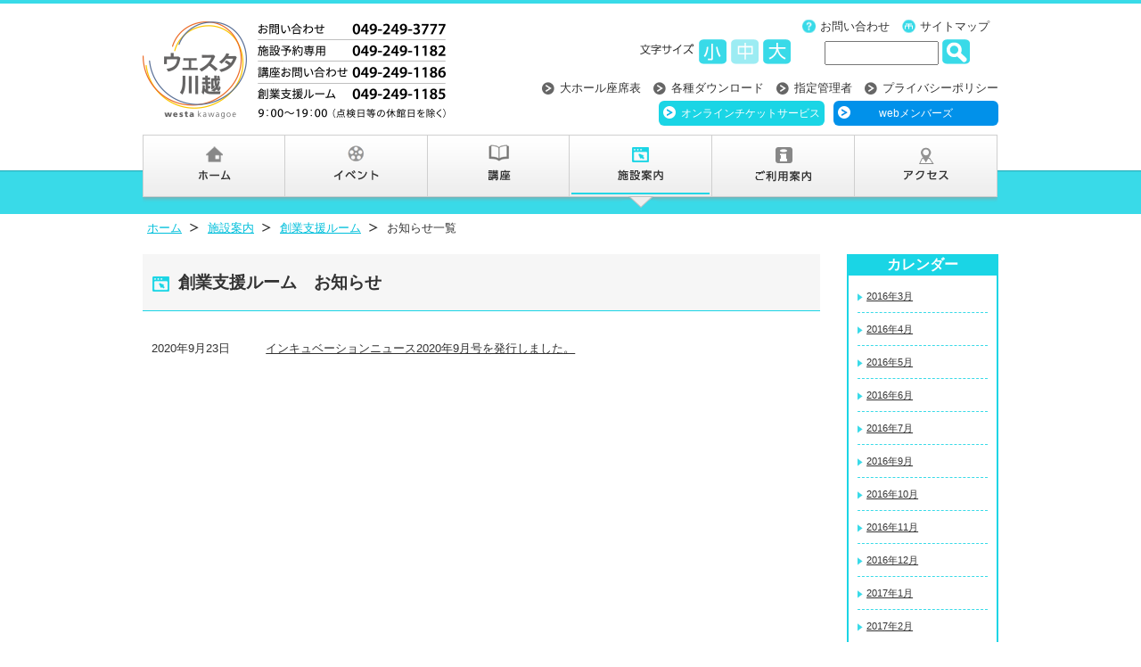

--- FILE ---
content_type: text/html
request_url: https://westa-kawagoe.jp/facility/news-sougyou.html?month=2020-09
body_size: 20327
content:
<!DOCTYPE html>
<!--[if lt IE 7]> <html class="ie6" lang="ja"> <![endif]-->
<!--[if IE 7]> <html class="ie7" lang="ja"> <![endif]-->
<!--[if IE 8]> <html class="ie8" lang="ja"> <![endif]-->
<!--[if gt IE 8]><!--> <html lang="ja"> <!--<![endif]-->
<head>
	<meta charset="utf-8">
	<meta http-equiv="X-UA-Compatible" content="IE=edge,chrome=1">
	<meta name="viewport" content="width=device-width, initial-scale=1">
	
	<title> 創業支援ルーム お知らせ一覧 | ウェスタ川越　多彩なふれあいによる地域活力の創造拠点</title>
	<meta name="keywords" content="大ホール,イベント,公演,講座,クラシック,オーケストラ,コンサート" />
    <meta name="description" content="ウェスタ川越は各種コンサートやイベントの開催、講座の開催等、多彩なふれあいによる地域活力の埼玉県の複合施設です。" />
	
		<link rel="stylesheet" href="../share/css/normalize.css">
	<link rel="stylesheet" href="../share/css/common.css">
    <link rel="stylesheet" href="../share/css/facility.css">

		<!--[if lt IE 9]>
    <script src="../share/js/html5shiv.js"></script>
    <![endif]-->
    
    <link type="text/css" href="../share/css/slidebars.css" rel="stylesheet" media="all" />
	
	<!-- jQuery with fallback to the 1.* for old IE -->
	    <!--[if lt IE 9]>
	        <script src="../share/js/jquery-1.11.0.min.js"></script>
	    <![endif]-->
	    <!--[if gte IE 9]><!-->
	    <script src="../share/js/jquery-2.1.0.min.js"></script>
	    <!--<![endif]-->

	    <script src="../share/js/jquery.cookie.js"></script>

		<!-- font-size JS -->
		<script src="../share/js/font-size.js" type="text/javascript"></script>

	    <!--smartRollover.js-->	
		<script src="../share/js/smartRollover.js" type="text/javascript"></script> 
		
		<!--smooth.pack.js-->	
		<script src="../share/js/smooth.pack.js" type="text/javascript"></script>
		
		<!--menu-->	
		<script src="../share/js/slidebars.js" type="text/javascript"></script>
		<script>
			(function($) {
				$(document).ready(function() {
					$.slidebars();
				});
			}) (jQuery);
		</script> 
<link rel="shortcut icon" href="../favicon.ico" />
</head>

<body>
<a id="top" name="top"></a>
<p class="sb-toggle-left"><img src="../share/images/small-menu.png" width="70" height="25"></p>
<div id="wrapper">
	<div id="header">
		<div id="header-Left">
		<h1><a href="https://www.westa-kawagoe.jp/"><img src="../share/images/logo.png" alt="ウェスタ川越"></a></h1><div class="sponly">
			<div class="secondary-navi">
                <!--<ul class="sns">
                    <li class="h-sns"><a href="https://www.facebook.com/westa.kawagoe/" target="_blank"><img src="../share/images/sns-facebook.png"></a></li>
                    <li class="h-sns"><a href="https://twitter.com/westa_kawagoe" target="_blank"><img src="../share/images/sns-twitter.png"></a></li>
		    <li class="h-sns"><a href="https://www.instagram.com/westa_kawagoe" target="_blank"><img src="../share/images/sns-instagram.png"></a></li>
		    <li class="h-sns"><a href="https://www.youtube.com/channel/UCEFFVTZyGyX-VxMv22-Uz7w" target="_blank"><img src="../share/images/sns-youtube.png"></a></li>
                </ul>-->      
			</div><!--END_secondary-navi-->
<p class="ticketlogin" style="margin-bottom: 10px"><a href="https://p-ticket.jp/westa-kawagoe">オンラインチケットサービス</a></p>
<p class="memberslogin" style="margin-bottom: 10px"><a href="../webmembers/">webメンバーズ</a></p>
</div>
		</div>	
		<div id="header-Right">
			<ul class="primary-navi">
            	<li class="contact"><a href="../contact/">お問い合わせ</a></li>
                <li class="sitemap"><a href="../sitemap/">サイトマップ</a></li>
			</ul>
           
			<div id="fontsize-change">  
				<ul class="naviFont">
					<li id="first"><img src="../share/images/fontsize.png" alt="文字サイズ"></li>
					<li><span class="small pointer"><img src="../share/images/font-s.gif" alt="文字サイズ小"></span></li>
					<li><span class="base pointer"><img src="../share/images/font-m.gif" alt="文字サイズ中"></span></li>
					<li><span class="big pointer"><img src="../share/images/font-l.gif" alt="文字サイズ大"></span></li>
				</ul>
				<form id="search-area" action="https://google.com/cse">
					<input type="hidden" name="cx" value="007514725382230129141:hkvnffqxljq" />
					<input type="hidden" name="ie" value="UTF-8" />
					<input type="text" name="q" class="text">
					<input value="検索" class="search_btn" src="/share/images/search_btn.gif" type="image">
				</form>
			</div>
          
			<ul class="primary-navi arrow">
				<li><a href="./../facility/seat.html">大ホール座席表</a></li>
				<li><a href="./../download/">各種ダウンロード</a></li>
				<li><a href="./../shiteikanrisha/">指定管理者</a></li>
				<li class="last"><a href="./../privacypolicy/">プライバシーポリシー</a></li>
			</ul><!--pconly-->
<div class="pconly">
<div class="secondary-navi">
<!--<ul class="sns">
<li class="h-sns"><a href="https://www.facebook.com/westa.kawagoe/" target="_blank"><img src="../share/images/arrow-facebook.png"></a></li>
<li class="h-sns"><a href="https://twitter.com/westa_kawagoe" target="_blank"><img src="../share/images/arrow-twitter.png"></a></li>
<li class="h-sns"><a href="https://www.instagram.com/westa_kawagoe" target="_blank"><img src="../share/images/arrow-instagram.png"></a></li>
<li class="h-sns"><a href="https://www.youtube.com/channel/UCEFFVTZyGyX-VxMv22-Uz7w" target="_blank"><img src="../share/images/arrow-youtube.png"></a></li>
</ul>-->
<p class="ticketlogin"><a href="https://p-ticket.jp/westa-kawagoe">オンラインチケットサービス</a></p>
<p class="memberslogin"><a href="../webmembers/">webメンバーズ</a></p>   
</div><!--END_secondary-navi-->
</div>
		</div><!--/#header-Right-->
	</div><!--/#header-->
		 
	<div id="slide-area">
		<nav>
			<ul>
			<li><a href="/" data-label="ホーム"><img src="../share/images/gnavi01_off.png" alt="ホーム" width="160" height="82" /></a></li>
			<li><a href="../event/" data-label="イベント"><img src="../share/images/gnavi02_off.png" alt="イベント" width="160" height="82" /></a></li>
			<li><a href="../course/" data-label="講座"><img src="../share/images/gnavi03_off.png" alt="講座" width="159" height="82" /></a></li>
			<li><a href="../facility/" data-label="施設案内"><img src="../share/images/gnavi04_on.png" alt="施設案内" width="160" height="82" /></a></li>
			<li><a href="../information/" data-label="ご利用案内"><img src="../share/images/gnavi05_off.png" alt="ご利用案内" width="160" height="82" /></a></li>
			<li><a href="../access/" data-label="アクセス"><img src="../share/images/gnavi06_off.png" alt="アクセス" width="160" height="82" /></a></li>
			</ul>
		</nav>
		
		<div class="sb-slidebar sb-left">
			<ul>
			<li><a href="/">ホーム</a></li>
			<li><a href="../event/">イベント</a></li>
			<li><a href="../course/">講座</a></li>
			<li><a href="../news/">新着情報</a></li>
			<li><a href="../facility/">施設案内</a>
				<ul>
					<li><a href="../facility/hall.html">文化芸術振興施設[大ホール・リハーサル室（小ホール）]</a></li>
					<li><a href="../facility/seat.html">大ホール座席表</a></li>
					<li><a href="../facility/tamokuteki.html">多目的ホール・会議室</a></li>
					<li><a href="../facility/sougyou-shien.html">創業支援ルーム</a></li>
					<li><a href="../facility/katsudou.html">市民活動・生涯学習施設</a></li>
					<li><a href="../facility/danjo-sankaku.html">男女共同参画推進施設</a></li>
					<li><a href="../facility/other.html">川越地方庁舎・その他の施設</a></li>
				</ul>
			</li>
			<li><a href="../information/">ご利用案内</a>
				<ul>
					<li><a href="../information/information-hall.html">貸館のご案内</a>
						<ul>
							<li><a href="../information/information-price.html">料金一覧</a></li>
						</ul>
					</li>
					<li><a href="../information/information-sougyou.html">入居のご案内</a></li>
				</ul>
			</li>
			<li><a href="../access/">アクセス</a></li>
			<li><a href="./../facility/seat.html">大ホール座席表</a></li>
				<li><a href="./../download/">各種ダウンロード</a></li>
			<li><a href="../shiteikanrisha/">指定管理者</a></li>
			<li><a href="../privacypolicy/">プライバシーポリシー</a></li>
			<li><a href="../contact/">お問合せ</a></li>
			<li><a href="../sitemap/">サイトマップ</a></li>
			</ul>
		
		</div>
		
		
	</div><!--slide-area-->


	<div id="content-area">
		
		<div class="content">
			<ol class="breadCrumbs">
				<li class="first"><a href="/">ホーム</a></li>
				<li><a href="index.html">施設案内</a></li>
				<li><a href="sougyou-shien.html">創業支援ルーム</a></li>
				<li>お知らせ一覧</li>
			</ol>
		</div>
		<div class="side-Right">
			<div class="box" id="facility">
				<h3>カレンダー</h3>
				<div class="side-list news-sougyou-side">
					<ul>
														<li><a href="./news-sougyou.html?month=2016-03">2016年3月</a></li>
														<li><a href="./news-sougyou.html?month=2016-04">2016年4月</a></li>
														<li><a href="./news-sougyou.html?month=2016-05">2016年5月</a></li>
														<li><a href="./news-sougyou.html?month=2016-06">2016年6月</a></li>
														<li><a href="./news-sougyou.html?month=2016-07">2016年7月</a></li>
														<li><a href="./news-sougyou.html?month=2016-09">2016年9月</a></li>
														<li><a href="./news-sougyou.html?month=2016-10">2016年10月</a></li>
														<li><a href="./news-sougyou.html?month=2016-11">2016年11月</a></li>
														<li><a href="./news-sougyou.html?month=2016-12">2016年12月</a></li>
														<li><a href="./news-sougyou.html?month=2017-01">2017年1月</a></li>
														<li><a href="./news-sougyou.html?month=2017-02">2017年2月</a></li>
														<li><a href="./news-sougyou.html?month=2017-03">2017年3月</a></li>
														<li><a href="./news-sougyou.html?month=2017-04">2017年4月</a></li>
														<li><a href="./news-sougyou.html?month=2017-05">2017年5月</a></li>
														<li><a href="./news-sougyou.html?month=2017-06">2017年6月</a></li>
														<li><a href="./news-sougyou.html?month=2017-07">2017年7月</a></li>
														<li><a href="./news-sougyou.html?month=2017-09">2017年9月</a></li>
														<li><a href="./news-sougyou.html?month=2017-10">2017年10月</a></li>
														<li><a href="./news-sougyou.html?month=2017-11">2017年11月</a></li>
														<li><a href="./news-sougyou.html?month=2018-03">2018年3月</a></li>
														<li><a href="./news-sougyou.html?month=2018-04">2018年4月</a></li>
														<li><a href="./news-sougyou.html?month=2018-05">2018年5月</a></li>
														<li><a href="./news-sougyou.html?month=2018-06">2018年6月</a></li>
														<li><a href="./news-sougyou.html?month=2018-07">2018年7月</a></li>
														<li><a href="./news-sougyou.html?month=2018-09">2018年9月</a></li>
														<li><a href="./news-sougyou.html?month=2018-11">2018年11月</a></li>
														<li><a href="./news-sougyou.html?month=2018-12">2018年12月</a></li>
														<li><a href="./news-sougyou.html?month=2019-01">2019年1月</a></li>
														<li><a href="./news-sougyou.html?month=2019-02">2019年2月</a></li>
														<li><a href="./news-sougyou.html?month=2019-03">2019年3月</a></li>
														<li><a href="./news-sougyou.html?month=2019-04">2019年4月</a></li>
														<li><a href="./news-sougyou.html?month=2019-05">2019年5月</a></li>
														<li><a href="./news-sougyou.html?month=2019-06">2019年6月</a></li>
														<li><a href="./news-sougyou.html?month=2019-07">2019年7月</a></li>
														<li><a href="./news-sougyou.html?month=2019-09">2019年9月</a></li>
														<li><a href="./news-sougyou.html?month=2019-10">2019年10月</a></li>
														<li><a href="./news-sougyou.html?month=2019-11">2019年11月</a></li>
														<li><a href="./news-sougyou.html?month=2019-12">2019年12月</a></li>
														<li><a href="./news-sougyou.html?month=2020-01">2020年1月</a></li>
														<li><a href="./news-sougyou.html?month=2020-02">2020年2月</a></li>
														<li><a href="./news-sougyou.html?month=2020-05">2020年5月</a></li>
														<li><a href="./news-sougyou.html?month=2020-06">2020年6月</a></li>
														<li><a href="./news-sougyou.html?month=2020-07">2020年7月</a></li>
														<li><a href="./news-sougyou.html?month=2020-09">2020年9月</a></li>
														<li><a href="./news-sougyou.html?month=2020-10">2020年10月</a></li>
														<li><a href="./news-sougyou.html?month=2020-11">2020年11月</a></li>
														<li><a href="./news-sougyou.html?month=2020-12">2020年12月</a></li>
														<li><a href="./news-sougyou.html?month=2021-02">2021年2月</a></li>
														<li><a href="./news-sougyou.html?month=2021-04">2021年4月</a></li>
														<li><a href="./news-sougyou.html?month=2021-05">2021年5月</a></li>
														<li><a href="./news-sougyou.html?month=2021-06">2021年6月</a></li>
														<li><a href="./news-sougyou.html?month=2021-07">2021年7月</a></li>
														<li><a href="./news-sougyou.html?month=2021-09">2021年9月</a></li>
														<li><a href="./news-sougyou.html?month=2021-10">2021年10月</a></li>
														<li><a href="./news-sougyou.html?month=2021-11">2021年11月</a></li>
														<li><a href="./news-sougyou.html?month=2021-12">2021年12月</a></li>
														<li><a href="./news-sougyou.html?month=2022-01">2022年1月</a></li>
														<li><a href="./news-sougyou.html?month=2022-02">2022年2月</a></li>
														<li><a href="./news-sougyou.html?month=2022-03">2022年3月</a></li>
														<li><a href="./news-sougyou.html?month=2022-04">2022年4月</a></li>
														<li><a href="./news-sougyou.html?month=2022-05">2022年5月</a></li>
														<li><a href="./news-sougyou.html?month=2022-06">2022年6月</a></li>
														<li><a href="./news-sougyou.html?month=2022-08">2022年8月</a></li>
														<li><a href="./news-sougyou.html?month=2022-09">2022年9月</a></li>
														<li><a href="./news-sougyou.html?month=2022-10">2022年10月</a></li>
														<li><a href="./news-sougyou.html?month=2022-11">2022年11月</a></li>
														<li><a href="./news-sougyou.html?month=2022-12">2022年12月</a></li>
														<li><a href="./news-sougyou.html?month=2023-04">2023年4月</a></li>
														<li><a href="./news-sougyou.html?month=2024-02">2024年2月</a></li>
														<li><a href="./news-sougyou.html?month=2025-05">2025年5月</a></li>
											</ul>
				</div>
			</div>
			
		</div><!--/.side-Right-->
	
		<div class="content">

			<div class="content-title">
				<h2 class="facility">創業支援ルーム　お知らせ</h2>
			</div>
							<dl class="news-list">
					<dt>2020年9月23日</dt>
					<dd><a href="./news-sougyou-detail.html?id=66">インキュベーションニュース2020年9月号を発行しました。</a></dd>
				</dl>
					</div>
	</div>


	
	
	<div id="pagetop">
		<a href="#top"><img src="../share/images/page-top.png" height="23" width="79"></a>
	</div><!--page_top-->
</div><!--/#wrapper-->
<div id="footer">
	<div id="footer-bg">
		<div id="footer-inner">
			<div id="footer-left">
				<ul><img src="../share/images/footer-logo.jpg" height="91" width="97">
					<li><br>埼玉県川越市新宿町1-17-17<br>
					Tel  049-249-3777<br>
					Fax 049-249-1180<br>
					<!--E-mail  info@westa-kawagoe.jp<br>
					URL  https://www.westa-kawagoe.jp--></li>
				</ul>	
			</div>
			<div id="footer-right">
				<div class="footer-list">
					<ul>
						<li><a href="/">HOME</a></li>
						<li><a href="../event/">イベント</a></li>
						<li><a href="../course/">講座</a></li>
					</ul>
				</div>
				
				<div class="footer-list">
					<ul>
						<li><a href="../facility/">施設案内</a></li>
					</ul>
					
					<ul class="list-inner">
						<li><a href="../facility/hall.html">文化芸術振興施設［大ホール・リハーサル室（小ホール）］</a></li>
						<li><a href="../facility/tamokuteki.html">交流支援施設［多目的ホール・会議室］</a></li>
						<li><a href="../facility/katsudou.html">市民活動・生涯学習施設［活動室・会議室・音楽室・和室］</a></li>
						<li><a href="../facility/danjo-sankaku.html">男女共同参画推進施設［研修室］</a></li>
						<li><a href="../facility/sougyou-shien.html">創業支援ルーム</a></li>
						<li><a href="../facility/other.html">川越地方庁舎・その他の施設</a></li>
					</ul>
				</div>
				
				<div class="footer-list">
					<ul>
						<li><a href="../information/">ご利用案内</a></li>
					</ul>
					<ul class="list-inner">
						<li><a href="../information/information-hall.html">貸館のご案内</a></li>
						<li><a href="../information/information-sougyou.html">入居のご案内</a></li>
						<li><a href="../information/filmcommission.html">撮影利用のご案内</a></li>
					</ul>
				</div>
				
				<div class="footer-list">
					<ul>
						<li><a href="../access/">アクセス</a></li>
						<li><a href="./../facility/seat.html">大ホール座席表</a></li>
				<li><a href="./../download/">各種ダウンロード</a></li>
						<li><a href="../contact/">お問い合わせ</a></li>
						<!--<li><a href="../privacypolicy/">プライバシーポリシー</a></li>-->
					</ul>
				</div>
			</div>
		</div>
	</div>
</div><!--/#footer-->
<p class="copy">NeCST All Rights Reserved.</p>


 <!--<script>
  (function(i,s,o,g,r,a,m){i['GoogleAnalyticsObject']=r;i[r]=i[r]||function(){
  (i[r].q=i[r].q||[]).push(arguments)},i[r].l=1*new Date();a=s.createElement(o),
  m=s.getElementsByTagName(o)[0];a.async=1;a.src=g;m.parentNode.insertBefore(a,m)
  })(window,document,'script','//www.google-analytics.com/analytics.js','ga');

  ga('create', 'UA-52592929-1', 'auto');
  ga('send', 'pageview');

</script>-->
	
<!-- Google tag (gtag.js) -->
<!--<script async src="https://www.googletagmanager.com/gtag/js?id=G-M6HHYGCP7W"></script>
<script>
  window.dataLayer = window.dataLayer || [];
  function gtag(){dataLayer.push(arguments);}
  gtag('js', new Date());

  gtag('config', 'UA-52592929-1');
  gtag('config', 'G-M6HHYGCP7W');
</script>-->
	
	<!-- Google tag (gtag.js) -->
    <script async src="https://www.googletagmanager.com/gtag/js?id=G-M6HHYGCP7W"></script>
    <script>
      window.dataLayer = window.dataLayer || [];
      function gtag(){dataLayer.push(arguments);}
      gtag('js', new Date());

      gtag('config', 'G-M6HHYGCP7W');
    </script>
	
    <!--[if lt IE 9]>
    <script src="../share/js/css3-mediaqueries.js"></script>
    <![endif]-->
    
    </body>
</html>

--- FILE ---
content_type: text/css
request_url: https://westa-kawagoe.jp/share/css/facility.css
body_size: 8364
content:
@charset "UTF-8";

/*-------------------------------------
.facility-image
---------------------------------------*/
.facility-image{
	width: 100%;
    margin-top: 20px;
	overflow:hidden;
	}

.facility-image ul{
	float: left;
	width: 48%;
	margin-right:2%;
	font-size:0.8em;
	}
	
.facility-image ul.last{
	margin-right:0%;
		}
		
/*hall.html*/		
/*-------------------------------------
.frame
---------------------------------------*/
.frame{
	background:#efefef;	
	padding:10px;
	}
	
ul.frame{
	line-height:24px;
	font-size:1.0em;	
	}
	
.hole-detail-images{
	overflow:hidden;	
	}
	
.hole-detail-images ul{
	float:left;	
	margin-right:8px;
	}
	
.hole-detail-images ul.last{
	margin-right:0px;	
	}
		
/*-------------------------------------
p
---------------------------------------*/
.content p{
	font-size:0.8em;
	line-height:21px;	
	}
	
	

p.detail-text{
	margin-top:20px;
	line-height:24px;	
	}

/*-------------------------------------
hole-image
---------------------------------------*/
	
.hole-image li{
	font-size:0.7em;
	}
	
/*-------------------------------------
hole dl use
---------------------------------------*/
.use{
	font-size:0.8em;
	}
	
	.use dt{
	font-weight:bold;
	background:#1ad5e5;
	color:#fff;
	padding:5px;
	margin-bottom:5px;
	}
	
		.use dd{
			margin-left:0px;
		}
		
/*-------------------------------------
.image-supplement
---------------------------------------*/
.image-supplement{
	font-size:0.7em;	
	}

/*-------------------------------------
.google_street_view
---------------------------------------*/
.google_street_view {
	margin: 1em 0 0 0;
	position: relative;
	height: 0;
	padding-bottom: 85%;
	overflow: hidden;
}

.google_street_view iframe {
	position: absolute;
	top: 0;
	left: 0;
	width: 100%;
	height: 100%;
}

@media print, screen and (max-width: 599px) {
	.google_street_view {
		margin: 1em 1em 0 0;
		padding-bottom: 170%;
	}
}

/*-------------------------------------
.Floor map
---------------------------------------*/

.floormap{
	margin-bottom:10px;
	overflow:hidden;
	}
	
	.floormap li{
		float:left;	
		}
		
		.floormap li .map-text{	
			padding:10px;
			/*border:1px solid #39dae8;*/
			min-width:138px;
			}
		
		.floormap li .map-text li{
			float:none;	
			font-size:0.8em;
		}
/*tamokuteki.html*/	
/*-------------------------------------
.font-large
---------------------------------------*/
.content .font-large{	
	}
	
.tamokuteki-layout{
	font-size:0.8em;
		
	}
	
	.tamokuteki-layout dt{
		margin-bottom:20px;	
	}
	
	.tamokuteki-layout dd{
		margin-left:0px;	
	}
	
	
/*-------------------------------------
sougyou-shien
---------------------------------------*/

/*news-title*/	
.news-title{
	margin:0px 0px 20px 0px;	
	padding: 5px 0px 5px 10px;
	background-color:#fff;
	border-bottom:1px solid #1AD5E5;
	border-left:5px solid #1AD5E5;
	display:block;
	overflow:hidden;
	zoom:1;
	}
	
.news-title p.news{
	float: left;
	font-size:20px;
	font-weight:bold;
	padding:8px 0px 9px 10px;
	margin:0;

	}

.news-title p.news-detail{
		background-color:#1ad5e5;
		font-size:0.8em;
		margin:10px 0px 0px 0px;
		display:block;
		text-align:center;
		max-width:180px;
		float:right;
		padding: 0 0.5em;
		}
		
		.news-title p a{
			color:#fff;
			text-decoration: none;	
			display:block;			
		}
		
/*END*/

/*news-sougyou*/

.news-sougyou{
	border-bottom: 1px #c0c0c0 dotted;
	margin-bottom:20px;	
	}

.news-list dl {
padding: 10px;
}

.news-bg02{
	background-color:#ededed;	
	}

/* --- 日付 --- */
.news-list dt {
width: 10em; 
line-height: 1.8em;
font-size:0.8em;
padding:0.5em 0 0 0.8em;
}

/* --- 本文 --- */
.news-list dd {
margin: 0; 
line-height: 1.8em;
font-size:0.8em;
padding:0 0.8em 0.5em 0.8em;
}


/*END*/	

/*news-detail*/
.news-text{
	word-wrap:break-word;	
	}
	
	.news-text img{
		padding:10px 0px;	
		}

.merit{
	
	}

	.merit dt{
		background:#1ad5e5;
		margin-top:10px;
		margin-bottom:10px;
		padding:5px;		
		color:#fff;
		font-size:1.0em;
	}
	
	.merit dd{
		font-size:0.8em;
		padding-left:0px;
		margin-left:0px;
		padding-bottom:5px;
	}

	.utilization-time{	
		font-size:0.8em;
		}
		
		
.sougyou-image{
	width: 100%;
    margin-top: 20px;
	overflow:hidden;
	}

.sougyou-image ul{
	float: left;
	width: 48%;
	margin-right:2%;
	}
	
.sougyou-image ul.last{
	margin-right:0%;
		}
		
.shared-facilities{
	font-size:0.8em;	
	}
	
	.shared-facilities dt{
		font-weight:bold;		
		}
		
	.content .shared-facilities dd{
		margin-left:0px;
		}
		

/*table-layout*/
/*-------------------------------------
table
---------------------------------------*/

table { 
  width: 99%; 
  border-collapse: collapse;
  margin:0px 0px 0px 0px; 
  overflow: auto;
}

#course-area .table thead tr th{
	text-align:center;	
	}

th { 
	background: #efefef; 
	color: #333; 
	font-weight:bold;
	width:24%;
}

td, th { 
	padding: 15px; 
	border: 1px solid #ccc; 
	text-align: left; 
	font-size:0.8em;
	line-height:24px;
	 

}

#wrapper #content-area .content .arrowout tbody tr td{
	padding-left:20px;
	
	}

#wrapper #content-area .content .arrowout tbody tr td a{
	background-image:url(../images/arrow-other02.png);
	background-repeat:no-repeat;
	background-position:left center;
	padding-left:14px;
	
	}
.conten-detail-text tr .ticket{
	border-bottom:none;	
	}

	.table tbody tr td a{
		color:#333;	
		}

/*
tr:nth-child(even){
  background-color: #f6f6ff;
}
*/

	
/*media Queries
[base64]*/
@media print, screen and (min-width: 600px) {
	/*layout*/



/*-------------------------------------
#content-area
---------------------------------------*/

#content-area{
	max-width:960px;
	margin:0 auto;
	overflow: hidden;
	}

/*-------------------------------------
#content-title
---------------------------------------*/

#wrapper .content{	
	margin-bottom:20px;
	margin-right:30px;	
	max-width:760px;
	overflow:hidden;
	}
	
		#wrapper .content .content-title p{
		background:#1ad5e5;
		font-size:0.8em;
		max-width:164px;
		margin:10px 0px 0px 0px;
		padding-left:10px;
		padding-right:10px;
		display:block;
		text-align:center;
		float:right;
		}
		
		#wrapper .content .content-title p a{
			color:#fff;
			text-decoration: none;	
			display:block;			
		}


/*-------------------------------------
main-image
---------------------------------------*/
.content .main-image li{
	text-align:center;
	}
	
.content .main-image li.text{
	margin:40px 0px 20px 0px;
	font-size:1.0em;
	line-height:1.8em;
	}
    

	
/*-------------------------------------
.facility-image
---------------------------------------*/

.facility-image ul{
	max-width:375px;
	font-size:0.6em;
	}
	


/*-------------------------------------
p
---------------------------------------*/
p.detail-text{
	margin-top:20px;
	}

/*-------------------------------------
.Floor map
---------------------------------------*/
.floormap li .map-text{	
	margin-left:80px;
}
		


/*tamokuteki.html*/	
/*-------------------------------------
.font-large
---------------------------------------*/
.content .font-large{
	font-size:1.0em;
	line-height:1.6em;	
	}

/*sougyou.html*/	

/*-------------------------------------
news
---------------------------------------*/

/*news-sougyou*/
.news-list{
	margin:0;
}

/* --- 日付 --- */
.news-list dt {
padding:.8em 0px 0px .8em; 
float:left;
}

/* --- 本文 --- */
.news-list dd {
padding:.8em 15px .8em 10em; 
}
.merit dd.has-point {
    padding-left: 1em;
    text-indent: -1em;
}


/*END*/	

/*-------------------------------------
.sougyou-image
---------------------------------------*/
	
.sougyou-image ul{
	font-size:0.8em;
	}
	
.news-title {
    overflow: hidden;
    background: #fff;
    padding: 0px 0px 0px 0px;
}
	
.news-title p{
    padding: 0px 10px;
    float: right;
}		
	
}